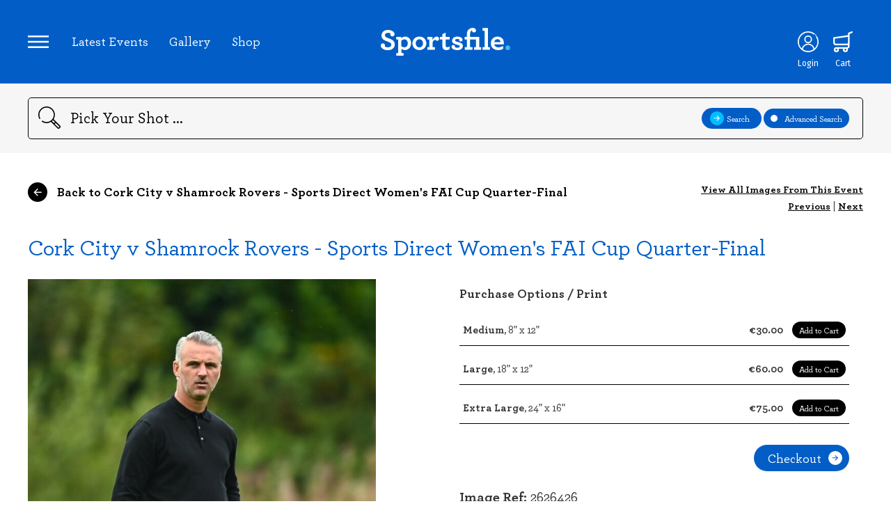

--- FILE ---
content_type: image/svg+xml
request_url: https://www.sportsfile.com/web/assets/siteimages/sportsfile-logo-dark.svg
body_size: 1054
content:
<svg id="Layer_1" data-name="Layer 1" xmlns="http://www.w3.org/2000/svg" viewBox="0 0 463 100"><title>sportsfile-logo-dark</title><path d="M0,64c0-5,3-8.34,7.38-8.34,4.71,0,7.7,3.53,7.7,7a8.88,8.88,0,0,1-1,4.27,19.71,19.71,0,0,0,11.13,3c7.7,0,12.63-3.42,12.63-9.51,0-5.77-5.89-8.54-12.95-11-13.06-4.7-22.25-8.87-22.25-21.9,0-11.22,9.1-20,23.32-20,13.16,0,23.32,6.72,23.32,15.17,0,5-3.1,7.9-7.17,7.9a7.29,7.29,0,0,1-7.7-7.15,6.24,6.24,0,0,1,.76-3.31c-1.93-1.18-4.93-2.15-9.31-2.15-7,0-11,3.53-11,8.66,0,5.77,5.88,8.33,12.94,10.9C40.43,42,50,46.36,50,59.4c0,13.35-10.37,20.95-24.81,20.95C11.23,80.35,0,72.54,0,64" style="fill:#231f20"/><path d="M55.22,90.38h6.94V42.09H55.22V32.26H73.4V37.6C77,34.19,81,31.41,87.31,31.41c12.19,0,21.4,9.93,21.4,24C108.71,69,99,79.91,86.56,79.91a20.67,20.67,0,0,1-12.73-4.48V90.38h7.59V100H55.22Zm41.5-34.83c0-9-5.36-14.1-12-14.1-4.39,0-7.81,1.93-10.91,4.7V66.24a18.51,18.51,0,0,0,10.91,3.63c6.2,0,12-5,12-14.32" style="fill:#231f20"/><path d="M113.29,55.66c0-12.82,9.62-24.25,24.92-24.25,15.51,0,24.93,11.22,24.93,24.25,0,12.83-9.63,24.25-24.93,24.25-15.51,0-24.92-11.21-24.92-24.25m37.87,0c0-8.55-5.35-14.53-12.95-14.53s-12.94,6-12.94,14.53,5.35,14.53,12.94,14.53,12.95-6,12.95-14.53" style="fill:#231f20"/><path d="M208.67,39.1a7.16,7.16,0,0,1-7,7.27,7.31,7.31,0,0,1-6.84-4.17c-3.32,1.18-7.17,4.81-9.31,8.87V69.45h8.13v9.61H166.94V69.45h7V42.09h-7V32.26h18.19V42.84c4-6.3,8.88-11.43,14.87-11.43,5.78,0,8.67,3.52,8.67,7.69" style="fill:#231f20"/><path d="M222.27,73.51a15.1,15.1,0,0,1-1.61-7.38v-24h-9.09V32.26h9.09V22.43l11.56-5V32.26h14.22v9.83H232.22v21.8A6.41,6.41,0,0,0,233,67.3c.85,1.51,2.56,2.25,4.91,2.25a23.49,23.49,0,0,0,9.21-2.46l-1,10a24.94,24.94,0,0,1-11.23,2.77c-5.67,0-10.27-1.92-12.62-6.4" style="fill:#231f20"/><path d="M286.83,48.93c-3.74,0-6.31-2.24-6.31-5.77a6.34,6.34,0,0,1,.21-2A18.71,18.71,0,0,0,274.1,40c-5.24,0-7.8,2.36-7.8,4.81,0,2.67,2.67,4.06,9.83,6,11.24,3,17.77,5.77,17.77,14.2,0,9.84-9.2,15.07-19.8,15.07-7.16,0-14.86-2.56-18-5.66a8.29,8.29,0,0,1-2.67-6.31,6.16,6.16,0,0,1,6.2-6.29A6,6,0,0,1,266,68a11.39,11.39,0,0,1-.21,1.92,23.33,23.33,0,0,0,8.45,1.5c4.71,0,8.56-1.6,8.56-5,0-2.34-2-3.73-9.19-5.66-13-3.42-18.41-6.51-18.41-14.53,0-7.26,6-14.85,19.15-14.85,5.67,0,12.51,2.14,15.72,5.34a8.23,8.23,0,0,1,2.57,6c0,3.74-2.35,6.3-5.78,6.3" style="fill:#231f20"/><path d="M352.47,69.45h6.95v9.61H334.18V69.45h6.63V42.09H319.74V69.45h8.55v9.61H301.12V69.45h7.06V42.09h-8V32.26h8v-8c0-8.12,2.25-14.53,6.32-18.59A20,20,0,0,1,328.62,0c8.23,0,12.3,4.37,12.3,9.29a7.21,7.21,0,0,1-7.07,7.16,7.14,7.14,0,0,1-7.16-6.52,6,6,0,0,0-4.49,2.67c-1.39,1.93-2.46,5-2.46,9.94v9.72h32.73Z" style="fill:#231f20"/><polygon points="364.73 69.45 372 69.45 372 10.69 364.73 10.69 364.73 0.85 383.66 0.85 383.66 69.45 390.61 69.45 390.61 79.06 364.73 79.06 364.73 69.45" style="fill:#231f20"/><path d="M406.2,59.62c1.61,7.26,7.6,10.47,15.41,10.47a35,35,0,0,0,17-4.92l-1,10.47c-4.93,2.89-10.92,4.27-17.77,4.27C404.6,79.91,394,70.3,394,55.77c0-13.25,9.31-24.36,23.74-24.36,15,0,22.8,10,22.8,22.44a32.28,32.28,0,0,1-.55,5.77Zm-.1-8.12h22.78c-.21-6.42-4.38-10.7-11.23-10.7-5.13,0-10.27,3-11.55,10.7" style="fill:#231f20"/><path d="M446.35,71.6a8.33,8.33,0,1,1,8.32,8.31,8.37,8.37,0,0,1-8.32-8.31" style="fill:#43b9ea"/></svg>

--- FILE ---
content_type: image/svg+xml
request_url: https://www.sportsfile.com/web/assets/icons/Icon-btn-checkout.svg
body_size: -131
content:
<svg id="Layer_1" data-name="Layer 1" xmlns="http://www.w3.org/2000/svg" viewBox="0 0 50 50"><title>Icon-btn-checkout</title><path d="M25,0A25,25,0,1,0,50,25,25,25,0,0,0,25,0Zm.38,34.38-1.91-1.9L30,25.92H14.57V23.18H30l-6.57-6.56,1.91-1.89,9.8,9.82Z" style="fill:#fff"/></svg>

--- FILE ---
content_type: image/svg+xml
request_url: https://www.sportsfile.com/web/assets/icons/Icon-Shop.svg
body_size: 179
content:
<svg id="Layer_1" data-name="Layer 1" xmlns="http://www.w3.org/2000/svg" viewBox="0 0 50 50"><title>Icon-Shop</title><path d="M48.13,1.19a2,2,0,0,0-2.54-1c-7.5,3.16-7.5,3.16-7.57,3.2l-.06,0a1,1,0,0,0-.21.14l-.1.09.08-.06a2,2,0,0,0-.26.24s-.11.15-.14.19V4a.38.38,0,0,0,0,.08.73.73,0,0,0-.15.32.83.83,0,0,0-.06.21.18.18,0,0,0,0,.06.44.44,0,0,0,0,.1A1,1,0,0,0,37,5v4.3L3.43,14l-.12,0H3.26a.77.77,0,0,0-.19,0,1,1,0,0,0-.25.11l-.21.12-.1.06h0a1.28,1.28,0,0,0-.29.28.64.64,0,0,0-.13.15l0,.07v0a1.16,1.16,0,0,0-.14.27v0a1,1,0,0,0-.15.69V27.19a6.13,6.13,0,0,0,6.12,6.13H34.76A6.28,6.28,0,0,0,37,32.91v2.74a2.25,2.25,0,0,1-2.25,2.25H9.17A6.05,6.05,0,1,0,15.22,44a6.14,6.14,0,0,0-.4-2.17H25.14A5.89,5.89,0,0,0,24.73,44a6.06,6.06,0,0,0,12.11,0,6,6,0,0,0-.5-2.39,6.14,6.14,0,0,0,4.55-5.91V6.34L47.1,3.73a2,2,0,0,0,1-1.07A1.92,1.92,0,0,0,48.13,1.19ZM37,13.23v14a2.26,2.26,0,0,1-2.25,2.26H7.85A2.26,2.26,0,0,1,5.6,27.19V17.55ZM11.34,43.94a2.18,2.18,0,1,1-2.18-2.18A2.19,2.19,0,0,1,11.34,43.94Zm21.61,0a2.18,2.18,0,1,1-2.17-2.18A2.18,2.18,0,0,1,33,43.94Z" style="fill:#fff"/></svg>

--- FILE ---
content_type: image/svg+xml
request_url: https://www.sportsfile.com/web/assets/icons/Social-Instagram-white.svg
body_size: 331
content:
<svg id="Layer_1" data-name="Layer 1" xmlns="http://www.w3.org/2000/svg" viewBox="0 0 50 50"><title>Social-Instagram-white</title><path d="M25,12.71c4,0,4.48,0,6.06.08a8.28,8.28,0,0,1,2.78.52,4.66,4.66,0,0,1,1.73,1.12,4.73,4.73,0,0,1,1.13,1.72A9,9,0,0,1,37.2,19c.07,1.58.08,2.06.08,6.05s0,4.48-.08,6.07a8.85,8.85,0,0,1-.51,2.78,4.85,4.85,0,0,1-1.13,1.73,4.54,4.54,0,0,1-1.73,1.12,8.35,8.35,0,0,1-2.78.51c-1.58.08-2.06.08-6.06.08s-4.46,0-6.07-.08a8,8,0,0,1-2.78-.52,4.44,4.44,0,0,1-1.72-1.11,4.6,4.6,0,0,1-1.13-1.73,8.29,8.29,0,0,1-.51-2.78c-.09-1.59-.09-2.07-.09-6.07s0-4.47.09-6.05a8.39,8.39,0,0,1,.51-2.8,4.6,4.6,0,0,1,1.13-1.72,4.7,4.7,0,0,1,1.72-1.12,8.28,8.28,0,0,1,2.78-.52c1.59-.06,2.06-.08,6.07-.08M25,10c-4.07,0-4.59,0-6.19.09a11,11,0,0,0-3.64.71,7.11,7.11,0,0,0-2.66,1.72,7.33,7.33,0,0,0-1.72,2.66,11,11,0,0,0-.7,3.64C10,20.42,10,20.93,10,25s0,4.58.07,6.19a11,11,0,0,0,.7,3.64,7.62,7.62,0,0,0,4.38,4.38,11,11,0,0,0,3.64.71C20.4,40,20.92,40,25,40s4.59,0,6.18-.08a10.87,10.87,0,0,0,3.64-.71,7.36,7.36,0,0,0,2.66-1.72,7.55,7.55,0,0,0,1.74-2.67,11.68,11.68,0,0,0,.69-3.63C40,29.58,40,29.08,40,25s0-4.58-.09-6.18a11.81,11.81,0,0,0-.69-3.64,7.61,7.61,0,0,0-1.74-2.66,7.23,7.23,0,0,0-2.66-1.72,10.87,10.87,0,0,0-3.64-.71C29.58,10,29.06,10,25,10m0,7.3a7.71,7.71,0,1,0,7.7,7.7A7.71,7.71,0,0,0,25,17.3M25,30a5,5,0,1,1,5-5,5,5,0,0,1-5,5M34.8,17a1.82,1.82,0,0,0-1.8-1.8A1.8,1.8,0,1,0,34.8,17" style="fill:#fff"/></svg>